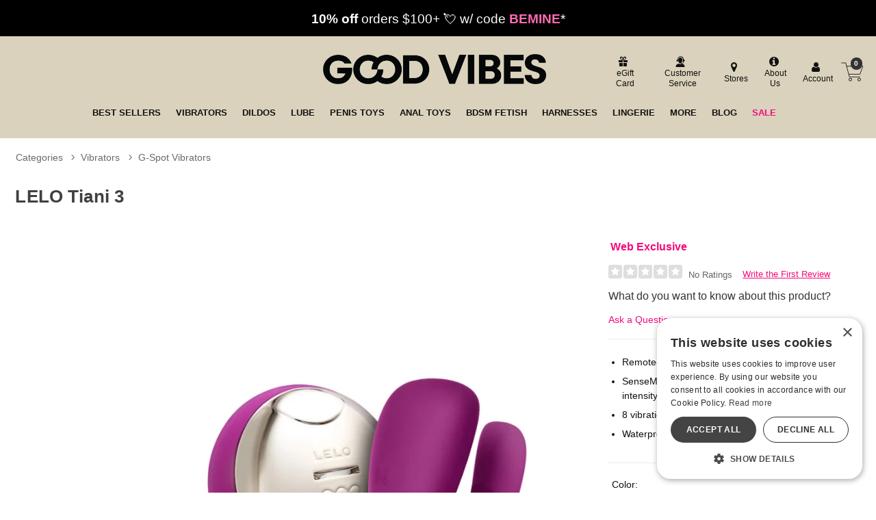

--- FILE ---
content_type: text/html; charset=utf-8
request_url: https://accounts.google.com/o/oauth2/postmessageRelay?parent=https%3A%2F%2Fwww.goodvibes.com&jsh=m%3B%2F_%2Fscs%2Fabc-static%2F_%2Fjs%2Fk%3Dgapi.lb.en.2kN9-TZiXrM.O%2Fd%3D1%2Frs%3DAHpOoo_B4hu0FeWRuWHfxnZ3V0WubwN7Qw%2Fm%3D__features__
body_size: 160
content:
<!DOCTYPE html><html><head><title></title><meta http-equiv="content-type" content="text/html; charset=utf-8"><meta http-equiv="X-UA-Compatible" content="IE=edge"><meta name="viewport" content="width=device-width, initial-scale=1, minimum-scale=1, maximum-scale=1, user-scalable=0"><script src='https://ssl.gstatic.com/accounts/o/2580342461-postmessagerelay.js' nonce="xOxeM-j3oCg7XpsW5SvAxA"></script></head><body><script type="text/javascript" src="https://apis.google.com/js/rpc:shindig_random.js?onload=init" nonce="xOxeM-j3oCg7XpsW5SvAxA"></script></body></html>